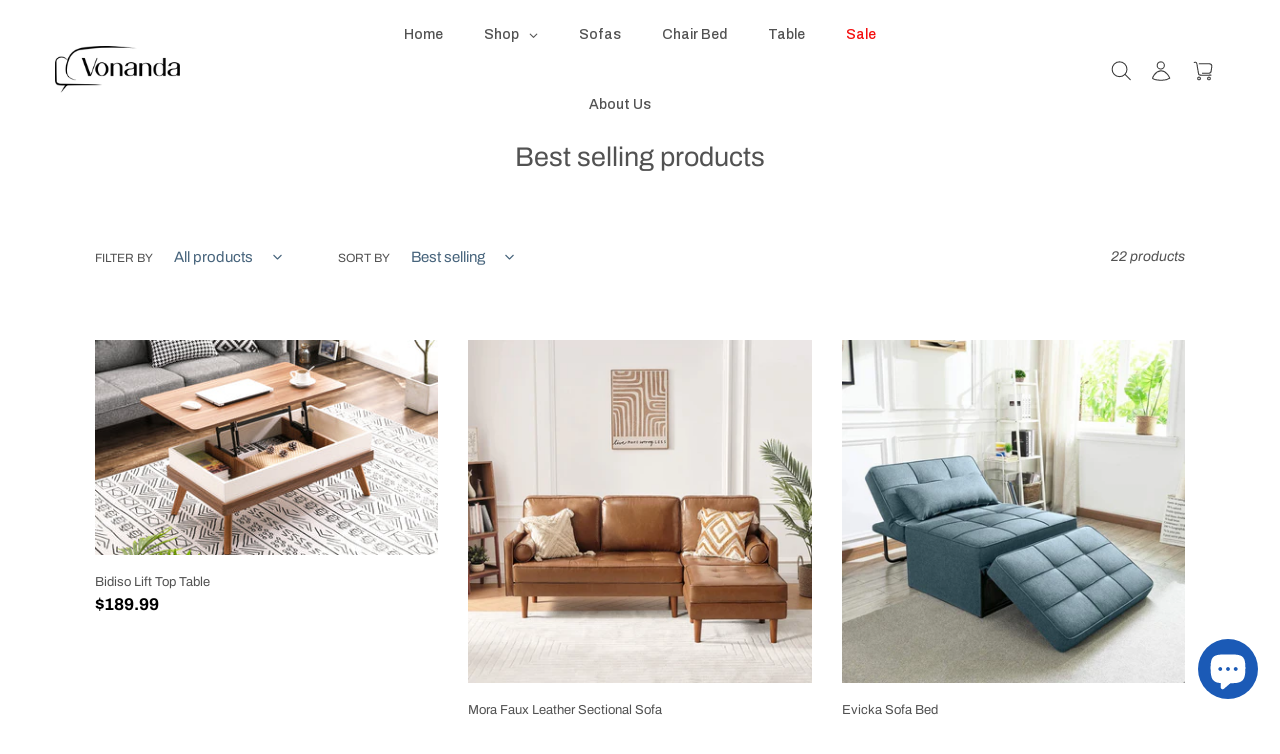

--- FILE ---
content_type: text/css
request_url: https://vonanda.com/cdn/shop/t/1/assets/cm-app-styles.css?v=14064292075743998611643173488
body_size: 710
content:
/** Shopify CDN: Minification failed

Line 78:15 Expected identifier but found whitespace
Line 78:22 Unexpected ";"
Line 511:10 Expected identifier but found whitespace
Line 511:18 Unexpected ";"

**/
/**********************************************************************************
    Global
 */

.p {
    font-size: 13px;
    line-height: 17px;
}

.d-block {
    display: block !important;
}

.d-flex {
    display: flex !important;
}

.d-none-important{
    display: none !important;
}

.d-none {
    display: none !important;
}

.fixed-stretch {
    position: fixed;
    top: 0;
    bottom: 0;
    left: 0;
    right: 0;
}

.overflow-hidden {
    overflow: hidden !important;
}

.position-relative {
    position: relative !important;
}

.position-absolute {
    position: absolute !important;
}

.justify-content-end {
    justify-content: flex-end !important;
}

.justify-content-center {
    justify-content: center !important;
}

.align-items-start {
    align-items: flex-start !important;
}

.flex-column {
    flex-direction: column !important;
}

.flex-center {
    justify-content: center !important;
    align-items: center !important;
}

/*.scroll-offset-example {
    position: fixed;
    /*@include size(50px);*/
    overflow-y: scroll;
    visibility: hidden;
    pointer-events: none;
    left: 0;
    bottom: -100%;
}

.align-items-center {
    align-items: center !important;
}

.pb-30, .py-30 {
    padding-bottom: 30px !important;
}

.pt-30, .py-30 {
    padding-top: 30px !important;
}

.pl-15, .px-15 {
    padding-left: 15px !important;
}

.pr-15, .px-15 {
    padding-right: 15px !important;
}

.pl-20, .px-20 {
    padding-left: 20px !important;
}

.pr-20, .px-20 {
    padding-right: 20px !important;
}

.m-0 {
    margin: 0 !important;
}

.mr-15, .mx-15 {
    margin-right: 15px !important;
}

.mb-3, .my-3 {
    margin-bottom: 3px !important;
}

.mb-10, .my-10 {
    margin-bottom: 10px !important;
}

.mb-15, .my-15 {
    margin-bottom: 15px !important;
}

.mb-20, my-20 {
    margin-bottom: 20px !important;
}

.mt-10, .my-10 {
    margin-top: 10px !important;
}

.mt-20, .my-20 {
    margin-top: 20px !important;
}

.cursor-pointer {
    cursor: pointer !important;
}

.ml-auto, .mx-auto {
    margin-left: auto !important;
}

@media (min-width: 541px) {
    .w-sm-auto {
        width: auto !important;
    }
}

@media (min-width: 541px) {
    .ml-sm-auto, .mx-sm-auto {
        margin-left: auto !important;
    }
}

.btn-link, .btn-link:visited, .btn-link:active, .btn-link:link {
    color: #858585;
}

.btn-link {
    text-decoration: underline;
    cursor: pointer;
}

.btn--full {
    width: 100%;
}

.cm-border-bottom {
    border-bottom: 1px solid transparent !important;
}

.cm-border-bottom {
    border-bottom-color: #e5e5e5 !important;
}

.price {
    color: #141414;
}

.price {
    font-size: 17px;
}

.cm-link,
.cm-link span {
    cursor: pointer;
}



/**********************************************************************************
    Button
  */

.btn--status:not([data-button-status='added']) [data-button-content='added'] {
    display: none !important;
}

.btn--status[data-button-status='added']>*:not([data-button-content='added']) {
    display: none !important;
}



/**********************************************************************************
    Popup
  */

.popup {
    overflow-y: auto;
    z-index: 10000;
}

.popup__bg {
    top: -100px;
    bottom: -100px;
    opacity: 0.5;
}

.popup__bg {
    background-color: #141414;
}

.popup__content {
    min-height: 100%;
}



/**********************************************************************************
    Wishlist
  */

.popup-wishlist {
    width: 270px;
    max-width: 100%;
}

.popup-wishlist,
.popup-wishlist-full,
.popup-compare-full,
.popup-confirm-transfer-data {
    background-color: #fff;
}

.product-store-lists__image {
    width: 60px;
    min-width: 60px;
}

.product-store-lists__content {
    font-size: 13px;
    line-height: 17px;
}



/**********************************************************************************
*
* Compare
*
*/

.compare__item {
    max-width: 200px;
    min-width: 200px;
    padding-left:10px;
    padding-right:10px;
}

.compare__item .cm-price {
    margin-bottom: 0;
}



/**********************************************************************************
    Wishlist - full
  */

.popup-wishlist-full,
.popup-compare-full {
    width: 100%;
    max-width: 100%;
}

@media (min-width: 541px) {
    .popup-wishlist-full,
    .popup-compare-full {
        width: 90%;
    }
}

.wishlist .page-width,
.compare .container {
    max-width: 1200px;
    margin: 0 auto;
}

.cm-grid {
    margin: 70px 0 0 0;
    padding: 0;
}

.cm-grid__item {
    width: 25%;
    padding-left: 10px;
    padding-right: 10px;
    display: inline-block;
}

@media (max-width: 450px) {
    .cm-grid__item {
        width: 100%;
        padding-left: 10px;
        padding-right: 10px;
        display: inline-block;
    }
}

@media (max-width: 768px) {
    .cm-grid__item {
        width: 50%;
        padding-left: 10px;
        padding-right: 10px;
        display: inline-block;
    }
}

@media (max-width: 1024px) {
    .cm-grid__item {
        width: 33%;
        padding-left: 10px;
        padding-right: 10px;
        display: inline-block;
    }
}



/**********************************************************************************
*    Product
*/

.cm-title {
    font-size: 16px;
    margin-top: 20px;
    margin-bottom: 0;
}

.cm-price {
    font-size: 16px;
    margin-bottom: 50px;
}


/**********************************************************************************
*    Confirm
*/
.popup-confirm-transfer-data__close {
    top: 20px;
    right: 20px;
}



/**********************************************************************************
    Compare
*/

.col {
    flex-basis: 0;
    flex-grow: 1;
    max-width: 100%;
}

.compare table {
    overflow-x: auto
}

@media (max-width: 777px) {
    .compare td {
        padding-left: 10px;
        padding-right: 0
    }
}

.compare__title {
    max-width: 170px;
    min-width: 170px
}

@media (max-width: 777px) {
    .compare__title:first-child {
        display: none
    }
}

@media (min-width: 778px) {
    .compare__title:last-child h4 {
        font-size: 0
    }
}

@media (max-width: 777px) {
    .compare__items {
        padding: 10px;
    }
}

.compare__item {
    max-width: 200px;
    min-width: 200px
}

table {
    width: 100%;
    border-collapse: separate;
    border-spacing: 2px;
}

@media (min-width: 1025px) {

    .d-lg-none {
        display: none !important;
    }

}

.compare table td.compare__title {
    vertical-align: top;
    text-transform: uppercase;
    color: #69727b;
}


/******************************************
*
* 	wishlist button
*	compare button
*
*/

/*.cm-wishlist-button,
.cm-compare-button {
    display: block;
    position: fixed;
    border: solid 1px #e0e0e0;
    border-radius: 0px;
    background-color: #ffffff;
    z-index: 9999;
    padding: 7px;
    width: 50px;
    height: 50px;
    right: 5px;

    bottom: 50%;
}

/* .cm-wishlist-button {
  margin-bottom: -110px;
} */

/*.cm-wishlist-button a,
.cm-compare-button a {
    display: block;
}

.cm-wishlist-icon,
.cm-compare-icon {
    position: relative;

}

.cm-wishlist-icon::before,
.cm-compare-icon::before {
    min-width: 15px;
    min-height: 15px;
    content: " ";
    background-color: #f54337;
    position: absolute;

    border-radius: 10px;
    top: -3px;
    right: -5px;
}

.cm-wishlist-counter,
.cm-compare-counter {

    position: absolute;

    top: -6px;
    right: -8px;

    display: flex;
    justify-content: center;
    align-items: flex-start;

    /*   background-color: #f54337; */
    color: #ffffff;

    /*   padding-left: 5px;
      padding-right: 5px; */
    font-size: 12px;
    line-height: 20px;
    min-width: 20px;
    text-align: center;

}


/* .cm-wishlist-counter[data-js-wishlist-count='0'],
.cm-compare-counter[data-js-compare-count='0'] {
    display: none !important;
} */


/******************************************
*
* 	compare button
*
*/

.cm-compare-button {
    margin-bottom: -55px;
}

--- FILE ---
content_type: image/svg+xml
request_url: https://vonanda.com/cdn/shop/t/1/assets/cc.svg?v=153934626927447141911638443170
body_size: -378
content:
<svg xmlns="http://www.w3.org/2000/svg" width="131" height="131" viewBox="0 0 131 131">
  <g id="组_6" data-name="组 6" transform="translate(-754 -206)">
    <g id="组_1" data-name="组 1">
      <rect id="矩形_1" data-name="矩形 1" width="131" height="131" transform="translate(754 206)" fill="none"/>
      <path id="路径_2" data-name="路径 2" d="M737,238.613s14.837-8.655,17.585,8.929,9.891,58.8,9.891,58.8,0,14.287,13.189,14.837,69.238,0,69.238,0" transform="translate(24.903 -22.522)" fill="none" stroke="#3a3a3a" stroke-linecap="round" stroke-width="7"/>
      <g id="椭圆_1" data-name="椭圆 1" transform="translate(781 308)" fill="none" stroke="#3a3a3a" stroke-linecap="round" stroke-width="7">
        <circle cx="12.5" cy="12.5" r="12.5" stroke="none"/>
        <circle cx="12.5" cy="12.5" r="9" fill="none"/>
      </g>
      <g id="椭圆_2" data-name="椭圆 2" transform="translate(846 308)" fill="none" stroke="#3a3a3a" stroke-linecap="round" stroke-width="7">
        <circle cx="12.5" cy="12.5" r="12.5" stroke="none"/>
        <circle cx="12.5" cy="12.5" r="9" fill="none"/>
      </g>
      <path id="路径_4" data-name="路径 4" d="M-1,0H64.941A16.485,16.485,0,0,1,81.426,16.485L77.305,45.335A16.485,16.485,0,0,1,60.82,61.82H19.607" transform="translate(795.874 224.334)" fill="#fff" stroke="#3a3a3a" stroke-linecap="round" stroke-width="7"/>
    </g>
  </g>
</svg>


--- FILE ---
content_type: image/svg+xml
request_url: https://vonanda.com/cdn/shop/t/1/assets/ll.svg?v=110361936948056869381638443183
body_size: -586
content:
<svg xmlns="http://www.w3.org/2000/svg" width="131" height="131" viewBox="0 0 131 131">
  <g id="组_4" data-name="组 4" transform="translate(-1116 -206)">
    <g id="组_3" data-name="组 3" transform="translate(17)">
      <rect id="矩形_2" data-name="矩形 2" width="131" height="131" transform="translate(1099 206)" fill="none"/>
      <g id="椭圆_4" data-name="椭圆 4" transform="translate(1136 208)" fill="#fff" stroke="#3a3a3a" stroke-width="7">
        <circle cx="27" cy="27" r="27" stroke="none"/>
        <circle cx="27" cy="27" r="23.5" fill="none"/>
      </g>
      <path id="路径_6" data-name="路径 6" d="M633.26,334.087s14.194-44.822,53.524-47.714,59.009,47.714,59.009,47.714-21.835,16.272-64.03,13.736S633.26,334.087,633.26,334.087Z" transform="translate(475.94 -15.851)" fill="none" stroke="#3a3a3a" stroke-width="7"/>
    </g>
  </g>
</svg>


--- FILE ---
content_type: image/svg+xml
request_url: https://vonanda.com/cdn/shop/t/1/assets/ss.svg?v=129585715201041519191638443190
body_size: -726
content:
<svg xmlns="http://www.w3.org/2000/svg" width="131" height="131" viewBox="0 0 131 131">
  <g id="组_5" data-name="组 5" transform="translate(-940 -206)">
    <rect id="矩形_1" data-name="矩形 1" width="131" height="131" transform="translate(940 206)" fill="none"/>
    <g id="椭圆_3" data-name="椭圆 3" transform="translate(944 208)" fill="none" stroke="#3a3a3a" stroke-linecap="round" stroke-width="7">
      <circle cx="52" cy="52" r="52" stroke="none"/>
      <circle cx="52" cy="52" r="48.5" fill="none"/>
    </g>
    <path id="路径_5" data-name="路径 5" d="M594.5,293.4l34.607,34.607" transform="translate(436.894 0.582)" fill="none" stroke="#3a3a3a" stroke-linecap="round" stroke-width="7"/>
  </g>
</svg>


--- FILE ---
content_type: text/javascript
request_url: https://vonanda.com/cdn/shop/t/1/assets/omnichat_client.js?v=174847529786420970721676974960
body_size: 10128
content:
window.addEventListener("load",function(){initJQuery(function(){typeof $=="undefined"&&($=jQuery);var setColor=setInterval(function(){if($(".chat-bubble").length>0){var chat_bubble=$(".chat-bubble")[0];chat_bubble.contentDocument.getElementsByClassName("chat-widget")[0].style.fill="#4394F1",chat_bubble.contentDocument.getElementsByClassName("chat-widget")[1].style.fill="#4394F1",$(chat_bubble).css("inset","auto 16px 20px auto");var bubble_div=$(chat_bubble).contents().find(".bu1")[0];$(bubble_div).css("background-color","#4394F1");var chat_content=$(".chat-content")[0];$(chat_content).css("inset","auto 10px 90px auto"),setTimeout(function(){var content_header=$(chat_content).contents().find(".b1")[0];$(content_header).css("background-color","#4394F1");var title=$(chat_content).contents().find(".b121")[0];$(title).css("color","#ffffff"),$(title).text("Welcome my friends."),$(title).prop("title","Welcome my friends.");var intro=$(chat_content).contents().find(".b122")[0];$(intro).css("color","#ffffff"),$(intro).text("We're currently unavailable. We'll get back to you as soon as possible. Please provide your contact information so we can get in touch with you."),$(intro).prop("title","We're currently unavailable. We'll get back to you as soon as possible. Please provide your contact information so we can get in touch with you.");var img=$(chat_content).contents().find(".b11")[0];$(img).prop("src","[data-uri]"),chat_bubble.contentDocument.getElementById("s01").style.display="block"},0),document.getElementsByClassName("chat-bubble")[0].style.opacity=1,clearInterval(setColor)}},500)})});function initJQuery(e){var t;typeof jQuery=="undefined"?((t=document.createElement("SCRIPT")).src="https://ajax.googleapis.com/ajax/libs/jquery/1.7.1/jquery.min.js",t.type="text/javascript",t.onload=e,document.head.appendChild(t)):e()}
//# sourceMappingURL=/cdn/shop/t/1/assets/omnichat_client.js.map?v=174847529786420970721676974960
